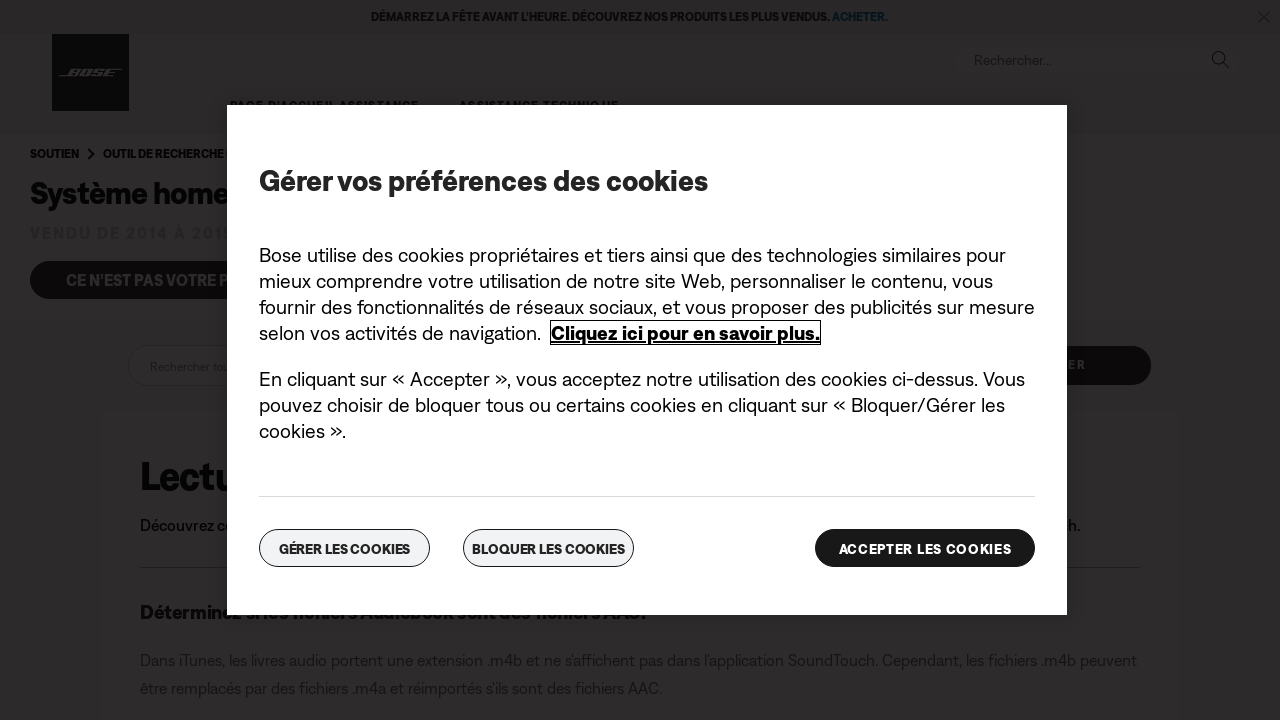

--- FILE ---
content_type: text/html;charset=utf-8
request_url: https://www.bosebelgium.be/fr_be/support/articles/HC1448/productCodes/cinemate_120/article.html
body_size: 15202
content:
<!DOCTYPE html>
<!--[if lt IE 7]>
<html class="no-js lt-ie9 lt-ie8 lt-ie7" lang="fr-BE"> <![endif]-->
<!--[if IE 7]>
<html class="no-js lt-ie9 lt-ie8" lang="fr-BE"> <![endif]-->
<!--[if IE 8]>
<html class="no-js lt-ie9" lang="fr-BE"> <![endif]-->
<!--[if gt IE 8]><!-->
<html class="no-js" lang="fr-BE"> <!--<![endif]-->
<head>
<meta charset="utf-8"/>
<meta name="viewport" content="width=device-width, initial-scale=1"/>
<meta name="keywords"/>
<meta name="description"/>
<link href="//static.bose.com/etc/designs/bose/support/design.3b662db6aa9766a36618fb0f365ccd9d.css" rel="stylesheet" type="text/css"/>
<link rel="stylesheet" href="//static.bose.com/etc.clientlibs/bose/customersupport/components/breadCrumbs/clientlibs.8adc1dece42070cca6e5b66b1bd8ccfb.css" type="text/css">
<link rel="stylesheet" href="//static.bose.com/etc.clientlibs/bose/customersupport/components/categoryBrowse/clientlibs.461734209c2933051b88f8e2d4356d31.css" type="text/css">
<link rel="stylesheet" href="//static.bose.com/etc.clientlibs/bose/customersupport/components/articleSearch/clientlibs.01960ddd644b5c38807381f73040b150.css" type="text/css">
<link rel="stylesheet" href="//static.bose.com/etc.clientlibs/bose/customersupport/components/chooseProduct/clientlibs.5533893ccace94bc704b0e6b58527ffe.css" type="text/css">
<link rel="stylesheet" href="//static.bose.com/etc.clientlibs/bose/search/components/searchArticle/v1/searchArticle/clientlibs.23a6d3e3d20c72dde2889e541d386837.css" type="text/css">
<link rel="stylesheet" href="//static.bose.com/etc.clientlibs/bose/customersupport/components/articleHelpContent/clientlibs.fafcb27a6683d12657cccc39268bf4ba.css" type="text/css">
<link rel="stylesheet" href="//static.bose.com/etc.clientlibs/bose/customersupport/components/viewsAndVotes/clientlibs.6fad4fa618b8989d5cd2f90175d544da.css" type="text/css">
<link rel="stylesheet" href="//static.bose.com/etc/clientlibs/bose/common/aem-responsive-grid.fdfb6287e8742a41a386a6a6e2909bdd.css" type="text/css">
<link rel="stylesheet" href="//static.bose.com/etc/clientlibs/bose/common/components/buttonLink/clientlibs-b2c.6bd2678b29b8bb40792301269aa8fb91.css" type="text/css">
<link rel="stylesheet" href="//static.bose.com/etc.clientlibs/bose-core-components/components/list/v1/list/clientlibs.221358d26ef2c428eb3aab290ab806b0.css" type="text/css">
<link rel="stylesheet" href="//static.bose.com/etc/clientlibs/bose/common/libraries/slick.c6d2e0ba728e5d77e52ffee75a0e7736.css" type="text/css">
<link rel="stylesheet" href="//static.bose.com/etc/clientlibs/bose/common/components/imageGallery/clientlibs-b2c.1f46e7e351d7e6eca3ebf2f3dfd21b34.css" type="text/css">
<link rel="stylesheet" href="//static.bose.com/etc/clientlibs/bose/ecommerce/components/productImageSlider/clientlibs-b2c.7334f702b67ace9ddd35575f9b1793d4.css" type="text/css">
<link rel="stylesheet" href="//static.bose.com/etc/clientlibs/bose/ecommerce/components/paypalBanner/clientlibs-b2c.58f8fac62f7633e901a6e104b8692c94.css" type="text/css">
<link rel="stylesheet" href="//static.bose.com/etc.clientlibs/bose/ecommerce/components/klarnaBanner/clientlibs.ff7d72555335e223f30f74dc4b3c1a38.css" type="text/css">
<link rel="stylesheet" href="//static.bose.com/etc/clientlibs/bose/common/components/backToTopButton/clientlibs-b2c.0dddf9229839be282581435b69ddaaa5.css" type="text/css">
<link rel="stylesheet" href="//static.bose.com/etc.clientlibs/bose/forms/components/select/clientlibs.4c2d262e0d8e7dec43e383739be78915.css" type="text/css">
<link rel="stylesheet" href="//static.bose.com/etc.clientlibs/bose/ecommerce/components/ratingsAndReviews/clientlibs.650e67c6a209a5431ca0369126c98c0f.css" type="text/css">
<link rel="stylesheet" href="//static.bose.com/etc.clientlibs/bose/ecommerce/components/allowedStatesInfo/clientlibs.ec651b910002e8b451a4f5b280e90674.css" type="text/css">
<link rel="stylesheet" href="//static.bose.com/etc.clientlibs/bose/ecommerce/components/productEligibility/clientlibs.f8e54669862fba15f9d83eddc3c956ce.css" type="text/css">
<link rel="stylesheet" href="//static.bose.com/etc.clientlibs/bose/ecommerce/components/ecommerceArea2/clientlibs.92acdf8342c1a513c189bf7814108107.css" type="text/css">
<script src="//static.bose.com/etc/clientlibs/bose/common/javascript-head-deps.js"></script>
<script>
    var categoryPathSegments = Bose.Utils.getCategoryPathSegments();

    Bose.DataLayer.setPageVariable("path", "https:\/\/www.bosebelgium.be\/fr_be\/support\/articles\/HC1448\/productCodes\/cinemate_120\/article.html.html");
    Bose.DataLayer.setPageVariable("name", "article");
    Bose.DataLayer.setPageVariable("referrerUrl", document.referrer);
    Bose.DataLayer.setPageVariable("type", "contentpage");
    Bose.DataLayer.setPageVariable("country", "be");
    Bose.DataLayer.setPageVariable("countryFullEnglish", "belgium");
    Bose.DataLayer.setPageVariable("language", "fr");
    Bose.DataLayer.setPageVariable("languageFullEnglish", "french");
    Bose.DataLayer.setPageVariable("locale", "fr\u002DBE");
    Bose.DataLayer.setPageVariable("RID", Bose.Utils.getParameterByName("ET_RID"));
    Bose.DataLayer.setPageVariable("CID", Bose.Utils.getParameterByName("ET_CID"));
    Bose.DataLayer.setPageVariable("formattedLocale", "fr_be");
    Bose.DataLayer.setPageVariable("dataCaptureEnabled", "true");
    Bose.DataLayer.setPageVariable('primaryCategory', categoryPathSegments[0]);
    Bose.DataLayer.setPageVariable("environment", "gdp\u002Dprod\u002Dblue");
    Bose.DataLayer.setPageVariable("isProductionMode", "true");
    Bose.DataLayer.setPageVariable("isAuthorMode", "false");
    Bose.DataLayer.setPageVariable("enableOrionCall", "");
    Bose.DataLayer.setPageVariable("hatchUrl", "");
    for (var i = 1; i < categoryPathSegments.length; i++) {
        // Skip first as it is the primary category.
        Bose.DataLayer.setPageVariable('subCategory' + i, categoryPathSegments[i]);
    }

    Bose.DataLayer.setSettingsVariable('microServiceUrl', "https:\/\/cdn.prod.gds.bose.com\/orion\/v1\/");
    Bose.DataLayer.setSettingsVariable("geolocationEnabled", "true");
    Bose.DataLayer.setSettingsVariable("ecommerceEnabled", "true");

    Bose.DataLayer.readCookies();

</script>
<script src="//assets.adobedtm.com/launch-ENf50d3e16785c41448218df6189cad7e6.min.js" id="launch" async></script>
<script src="//static.bose.com/etc/clientlibs/bose/common/libraries/bose-target.js"></script>
<link rel="canonical" href="https://www.bosebelgium.be/fr_be/support/articles/HC1448/productCodes/cinemate_120/article.html"/>
<!-- /* Alternate sites */ -->
<link rel="alternate" href="https://www.bose.it/fr_be/support/articles/HC1448/productCodes/cinemate_120/article.html" hreflang="it-IT"/>
<link rel="alternate" href="https://www.bose.hu/fr_be/support/articles/HC1448/productCodes/cinemate_120/article.html" hreflang="hu-HU"/>
<link rel="alternate" href="https://www.bose.at/fr_be/support/articles/HC1448/productCodes/cinemate_120/article.html" hreflang="de-AT"/>
<link rel="alternate" href="https://www.bosebelgium.be/fr_be/support/articles/HC1448/productCodes/cinemate_120/article.html" hreflang="fr-BE"/>
<link rel="alternate" href="https://www.bose.co.jp/fr_be/support/articles/HC1448/productCodes/cinemate_120/article.html" hreflang="ja-JP"/>
<link rel="alternate" href="https://www.bosebelgium.be/fr_be/support/articles/HC1448/productCodes/cinemate_120/article.html" hreflang="nl-BE"/>
<link rel="alternate" href="https://www.bose.co.uk/fr_be/support/articles/HC1448/productCodes/cinemate_120/article.html" hreflang="en-GB"/>
<link rel="alternate" href="https://www.bose.es/fr_be/support/articles/HC1448/productCodes/cinemate_120/article.html" hreflang="es-ES"/>
<link rel="alternate" href="https://www.bose.co/fr_be/support/articles/HC1448/productCodes/cinemate_120/article.html" hreflang="es-CO"/>
<link rel="alternate" href="https://www.bose.fr/fr_be/support/articles/HC1448/productCodes/cinemate_120/article.html" hreflang="fr-FR"/>
<link rel="alternate" href="https://www.bose.ca/fr_be/support/articles/HC1448/productCodes/cinemate_120/article.html" hreflang="en-CA"/>
<link rel="alternate" href="https://www.bose.dk/fr_be/support/articles/HC1448/productCodes/cinemate_120/article.html" hreflang="da-DK"/>
<link rel="alternate" href="https://www.bose.se/fr_be/support/articles/HC1448/productCodes/cinemate_120/article.html" hreflang="sv-SE"/>
<link rel="alternate" href="https://www.boseapac.com/fr_be/support/articles/HC1448/productCodes/cinemate_120/article.html" hreflang="en-IN"/>
<link rel="alternate" href="https://www.bose.ae/fr_be/support/articles/HC1448/productCodes/cinemate_120/article.html" hreflang="en-AE"/>
<link rel="alternate" href="https://www.bose.hk/fr_be/support/articles/HC1448/productCodes/cinemate_120/article.html" hreflang="en-HK"/>
<link rel="alternate" href="https://www.bose.pe/fr_be/support/articles/HC1448/productCodes/cinemate_120/article.html" hreflang="es-PE"/>
<link rel="alternate" href="https://www.bose.pl/fr_be/support/articles/HC1448/productCodes/cinemate_120/article.html" hreflang="pl-PL"/>
<link rel="alternate" href="https://www.bose.co.nz/fr_be/support/articles/HC1448/productCodes/cinemate_120/article.html" hreflang="en-NZ"/>
<link rel="alternate" href="https://www.bose.cl/fr_be/support/articles/HC1448/productCodes/cinemate_120/article.html" hreflang="es-CL"/>
<link rel="alternate" href="https://www.bose.tw/fr_be/support/articles/HC1448/productCodes/cinemate_120/article.html" hreflang="zh-TW"/>
<link rel="alternate" href="https://www.bose.hk/fr_be/support/articles/HC1448/productCodes/cinemate_120/article.html" hreflang="zh-HK"/>
<link rel="alternate" href="https://www.bose.de/fr_be/support/articles/HC1448/productCodes/cinemate_120/article.html" hreflang="de-DE"/>
<link rel="alternate" href="https://www.bose.nl/fr_be/support/articles/HC1448/productCodes/cinemate_120/article.html" hreflang="nl-NL"/>
<link rel="alternate" href="https://www.bose.ch/fr_be/support/articles/HC1448/productCodes/cinemate_120/article.html" hreflang="fr-CH"/>
<link rel="alternate" href="https://www.boselatam.com/fr_be/support/articles/HC1448/productCodes/cinemate_120/article.html" hreflang="es-AR"/>
<link rel="alternate" href="https://www.bose.mx/fr_be/support/articles/HC1448/productCodes/cinemate_120/article.html" hreflang="es-MX"/>
<link rel="alternate" href="https://www.bose.ie/fr_be/support/articles/HC1448/productCodes/cinemate_120/article.html" hreflang="en-IE"/>
<link rel="alternate" href="https://www.bose.ch/fr_be/support/articles/HC1448/productCodes/cinemate_120/article.html" hreflang="de-CH"/>
<link rel="alternate" href="https://www.bose.cn/fr_be/support/articles/HC1448/productCodes/cinemate_120/article.html" hreflang="zh-CN"/>
<link rel="alternate" href="https://www.bose.fi/fr_be/support/articles/HC1448/productCodes/cinemate_120/article.html" hreflang="fi-FI"/>
<link rel="alternate" href="https://www.bose.lu/fr_be/support/articles/HC1448/productCodes/cinemate_120/article.html" hreflang="fr-LU"/>
<link rel="alternate" href="https://www.bose.no/fr_be/support/articles/HC1448/productCodes/cinemate_120/article.html" hreflang="nb-NO"/>
<link rel="alternate" href="https://www.bose.ch/fr_be/support/articles/HC1448/productCodes/cinemate_120/article.html" hreflang="it-CH"/>
<link rel="alternate" href="https://www.bose.com.au/fr_be/support/articles/HC1448/productCodes/cinemate_120/article.html" hreflang="en-AU"/>
<link rel="alternate" href="https://www.bose.ca/fr_be/support/articles/HC1448/productCodes/cinemate_120/article.html" hreflang="fr-CA"/>
<link rel="alternate" href="https://www.boselatam.com/fr_be/support/articles/HC1448/productCodes/cinemate_120/article.html" hreflang="en-AR"/>
<link rel="alternate" href="https://www.bose.com/fr_be/support/articles/HC1448/productCodes/cinemate_120/article.html" hreflang="en-US"/>
<link rel="alternate" href="https://www.bosebelgium.be/fr_be/support/articles/HC1448/productCodes/cinemate_120/article.html" hreflang="x-default"/>
<script type="text/javascript">var inHeadTS = (new Date()).getTime();</script>
<link rel="icon" type="image/vnd.microsoft.icon" href="//static.bose.com/etc/designs/bose/support/favicon.ico"/>
<link rel="shortcut icon" type="image/vnd.microsoft.icon" href="//static.bose.com/etc/designs/bose/support/favicon.ico"/>
<title>Article</title>
<meta property="og:title" content="Article"/>
<meta property="og:image" content="https://static.bose.com/etc/designs/bose/base2016/design/images/bose_logo_white_on_black.jpg"/>
<meta property="og:url" content="https://www.bosebelgium.be/fr_be/support/articles/HC1448/productCodes/cinemate_120/article.html"/>
<meta name="twitter:card" content="summary"/>
<meta name="twitter:site" content="@Bose"/>
<meta property="twitter:title" content="Article"/>
<meta property="twitter:image" content="https://static.bose.com/etc/designs/bose/base2016/design/images/bose_logo_white_on_black.jpg"/>
</head>
<body class="-fullWidth bose-body__item0 " data-tracking-event="page-impression" data-tracking-info='{&#34;name&#34;:&#34;cinemate_120_article&#34;,&#34;type&#34;:&#34;articlepage&#34;,&#34;country&#34;:&#34;belgium&#34;,&#34;environment&#34;:&#34;gdp-prod-blue&#34;,&#34;language&#34;:&#34;french&#34;}'>
<a name="top"></a>
<header class="bose-headercontainer -fullWidth -pushDownContent">
<!-- start: bose-header -->
<div class="bose-infoBar2016 bose-infoBar2016--cookie bose-infoBar2016--fixedBottom bose-infoBar2016--closeable" data-privacy-max-clicks="0" data-privacy-initial="p=NONE;t=1" data-privacy-consent="p=NONE;t=1" data-privacy-enabled="false" data-privacy-reset-date="2018-09-27T17:00:00.000+02:00">
<div class="bose-infoBar2016__container">
<input type="hidden" class="checkForResetDate"/>
<div class="bose-infoBar2016__message"><p>En continuant d’utiliser ce site, vous acceptez le fait que nous utilisions des cookies et d’autres technologies en ligne pour vous envoyer des publicités ciblées, pour les réseaux sociaux, pour les analyses de données et pour mieux comprendre votre utilisation de notre site Web. <a class="bose-richText__link bose-richText__link--black" href="/fr_be/legal/cookie_policy.html" target="_self">Cliquez ici pour en savoir plus sur les types de cookies que nous utilisons et sur la marche à suivre pour modifier vos paramètres en matière de cookies.</a></p>
</div>
<div class="bose-infoBar2016__closeArea">
<a aria-label="Fermer" class="bose-infoBar2016__closeAreaIcon" title="Fermer">&nbsp;</a>
</div>
</div>
</div>
<div data-marquee="static" class="bose-infoBar2016 js-bose-infoBar2016--alert bose-infoBar2016--alert bose-infoBar2016--fullWidth bose-infoBar2016--closeable -grey">
<button class="bose-screenReaderText">Démarrez la fête avant l’heure. Découvrez nos produits les plus vendus. <a href="https://www.bosebelgium.be/fr_be/products/holiday_gifts.html" target="_self"><b>ACHETER.</b></a></button>
<div class="bose-infoBar2016__playPause">
<button class="bose-infoBar2016__playPauseIcon bose-infoBar2016__pauseIcon">
<span class="bose-screenReaderText"> play_pause</span>
</button>
</div>
<div class="bose-infoBar2016__closeArea">
<button class="bose-infoBar2016__closeAreaIcon" aria-labelledby="bose-screenReaderText">
<span class="bose-screenReaderText" id="bose-screenReaderText"> bannière de fermeture</span>
</button>
</div>
<div class="bose-infoBar2016__container js-bose-infoBar2016__container clearfix">
<div class="bose-infoBar2016__message" tabindex="0" aria-labelledby="altert_text">
<div id="altert_text">Démarrez la fête avant l’heure. Découvrez nos produits les plus vendus. <a href="https://www.bosebelgium.be/fr_be/products/holiday_gifts.html" target="_self"><b>ACHETER.</b></a></div>
</div>
</div>
</div>
<div class="gigya-account-lock-message hide" data-value="Account temporarily locked out. Please reset your password."> </div>
<div class="bose-header2016 -pushDownContent ">
<div class="bose-header2016__container ">
<button class="bose-header2016__hamburger  bose-hamburger" type="button" data-open-menu="Open menu" data-close-menu="Close menu" aria-label="Open menu" aria-expanded="false">
<span class="bose-hamburger__icon"></span>
</button>
<div class="bose-header2016__logocontainer">
<a itemprop="url" href="#mainContent" title="Accéder au contenu" class="bose-header2016__skiplinks">Accéder au contenu</a>
<a itemprop="url" href="/fr_be/index.html" title="Bose" class="bose-header2016__logo bose-logo">
<img src="//static.bose.com/etc/designs/bose/support/design/images/bose_logo.png" alt="Bose" class="bose-logo__desktop"/>
<img src="//static.bose.com/etc/designs/bose/support/design/images/bose_mobile_logo.png" alt="Bose" class="bose-logo__mobile"/>
</a>
</div>
<div class="bose-header2016__flexwrapper">
<div class="bose-header2016__navcontainer">
<div class="bose-header2016__servicebar -rightSpacing">
<div class="bose-serviceBar2016">
<div class="bose-serviceBar2016__container bose-serviceBar2016__containerNewVar">
<a aria-label="Rechercher" class="bose-serviceBar2016__search bose-serviceBar2016__item bose-serviceBar2016__itemNewVar bose-serviceBar2016__iconNewVar bose-serviceBar2016__icon bose-serviceBar2016__icon--search" title="Rechercher" data-open-button="true" href="javascript:;">
</a>
<div class="bose-serviceBar2016__item bose-serviceBar2016__itemNewVar bose-header2016__search">
<div class="header-container" data-search-url="https://cdn.gds.bose.com/product-catalog/v1/search/channels/website_ces_be/catalogs/consumer_support_categories/fr?term=" data-direct-hits-response="{&#34;directHits&#34;:{}}" data-channel="website_ces_be" data-language="fr_BE" data-catalog="consumer_support_categories" data-search-results-path="/content/consumer_electronics_support/b2c/europe/websites/fr_be/index/support/search.search.html" data-product-catalog-host="https://cdn.gds.bose.com/product-catalog/v1" data-hide-stock-status="true">
<div class="header-search-modal not-focused">
<div class="header-search-modal-header">
<div class="header-search-modal-header-closebutton add-transition">
<i class="bose-icon bose-icon--close"></i>
</div>
<form class="header-search-modal-header-searchbar-form add-transition" onsubmit="document.querySelector('.all-results-container').click();return false;">
<button class="header-search-modal-header-searchbutton add-transition" type="button" aria-label="Search">
Rechercher
</button>
<div class="header-search-modal-header-searchbar margin add-transition">
<div class="search-not-focus-placeholder add-transition" tabindex="0"><label class="search-not-focus-placeholder-text">Rechercher...</label></div>
<div class="search-icon-container" tabindex="0" aria-label="Rechercher"><i class="bose-icon bose-icon--search"> </i></div>
<input class="header-search-modal-header-searchbar-input" placeholder="Rechercher..." type="search" role="combobox" aria-label="Rechercher" aria-expanded="false"/>
<button class="header-search-modal-header-searchbar-clearbutton" aria-label="Clear" type="button">
<svg xmlns="http://www.w3.org/2000/svg" xmlns:xlink="http://www.w3.org/1999/xlink" width="26" height="26" viewBox="0 0 26 26">
<defs>
<clipPath id="clip-path">
<rect id="Rectangle_911" data-name="Rectangle 911" width="26" height="26" transform="translate(249.039 15)" fill="#fff" stroke="#707070" stroke-width="1"/>
</clipPath>
</defs>
<g id="clear_icon" data-name="clear icon" transform="translate(-249.039 -15)" clip-path="url(#clip-path)">
<g id="backspace" transform="translate(249.039 15)">
<g id="CONTAINER">
<rect id="Rectangle_912" data-name="Rectangle 912" width="26" height="26" fill="none"/>
</g>
<g id="icons_outline">
<g id="Group_771" data-name="Group 771">
<path id="Path_3018" data-name="Path 3018" d="M20.023,18.961H9.6a1.611,1.611,0,0,1-1.149-.477L3.028,12.995,8.467,7.517a1.616,1.616,0,0,1,1.151-.478H20.04a1.629,1.629,0,0,1,1.627,1.627v8.667A1.637,1.637,0,0,1,20.023,18.961ZM4.553,13,9.22,17.721a.533.533,0,0,0,.381.157H20.023a.56.56,0,0,0,.56-.544V8.667a.545.545,0,0,0-.544-.544H9.617a.543.543,0,0,0-.383.159Z"/>
<rect id="Rectangle_913" data-name="Rectangle 913" width="7.66" height="1.083" transform="translate(11.531 15.286) rotate(-45)"/>
<rect id="Rectangle_914" data-name="Rectangle 914" width="1.083" height="7.66" transform="translate(11.531 10.635) rotate(-45)"/>
</g>
</g>
</g>
</g>
</svg>
</button>
</div>
</form>
</div>
<div class="header-search-result add-transition">
<div class="header-search-loading d-none">
<div class="loading"></div>
</div>
<div class="header-search-quicklinks">
<p class="header-search-quicklinks-sectiontitle" aria-label="LIENS RAPIDES">
LIENS RAPIDES
</p>
<div class="header-search-quicklink-sly">
<a class="header-search-quicklink" role="option" tabindex="-1" href="/fr_be/support/products/bose_headphones_support/bose_in_ear_headphones_support/quietcomfort-earbuds.html" title="Écouteurs Bose QuietComfort">Écouteurs Bose QuietComfort</a>
<a class="header-search-quicklink" role="option" tabindex="-1" href="/fr_be/support/products/bose_wellness_support/noise-masking-sleepbuds-ii.html" title="Bose Sleepbuds™ II">Bose Sleepbuds™ II</a>
<a class="header-search-quicklink" role="option" tabindex="-1" href="/fr_be/support/products/bose_headphones_support/bose_around_ear_headphones_support/noise-cancelling-headphones-700.html" title="Bose Noise Cancelling Headphones 700">Bose Noise Cancelling Headphones 700</a>
<a class="header-search-quicklink" role="option" tabindex="-1" href="/fr_be/support/products/bose_wearables_support.html" title="Lunettes Bose Frames">Lunettes Bose Frames</a>
<a class="header-search-quicklink" role="option" tabindex="-1" href="/fr_be/support/products/bose_headphones_support/bose_in_ear_headphones_support/bose-sport-earbuds.html" title="Écouteurs Bose Sport Earbuds">Écouteurs Bose Sport Earbuds</a>
</div>
</div>
<div class="header-search-body d-none">
<div class="header-search-body-main">
<div class="header-search-suggestions">
<p class="header-search-quicklinks-sectiontitle" aria-label="Suggestions">
Suggestions
</p>
<div class="header-search-suggestions-body"></div>
</div>
<div class="header-search-topresults">
<p class="header-search-quicklinks-sectiontitle" aria-label="Meilleurs résultats">
Meilleurs résultats
</p>
<div class="header-search-topresults-body"></div>
</div>
<div class="header-search-relatedcontent">
<p class="header-search-quicklinks-sectiontitle" aria-label="Contenu connexe">
Contenu connexe
</p>
<div class="header-search-relatedcontent-body"></div>
</div>
</div>
<div class="header-search-footer">
<div class="pill-container">
<button class="header-search-footer-categorypill" data-category="products">
<span class="header-search-footer-categorypill-label">Produits</span>
</button>
<button class="header-search-footer-categorypill" data-category="accessories">
<span class="header-search-footer-categorypill-label">Accessoires</span>
</button>
</div>
<div class="all-results-container">
<button class="header-search-footer-allresults">
Tous les résultats
</button>
<span class="bif-long-arrow-left-container">
<svg xmlns="http://www.w3.org/2000/svg" width="16" height="10" viewBox="0 0 16 10" style="height: 31px;width: 20px;">
<path class="a" d="M5,16,0,10.516l.81-.888,3.619,3.967V0H5.577V13.595L9.19,9.634l.81.888Z" transform="translate(0 10) rotate(-90)"></path>
</svg>
</span>
</div>
</div>
</div>
</div>
</div>
</div>
<script type="application/ld+json">
            {
                "@context": "http://schema.org",
                "@type": "WebSite",
                "url": "https://www.bosebelgium.be/fr_be/support/articles/HC1448/productCodes/cinemate_120/article.html.html",
                "potentialAction": {
                    "@type": "SearchAction",
                    "target": "https://www.bosebelgium.be/fr_be/support/articles/HC1448/productCodes/cinemate_120/article.html.search.html?&query={query}",
                    "query-input": "required name=query"
                }
            }
        </script>
<div class="bose-header2016__cancelButton">
<a href="#" role="button">Cancel</a>
</div>
</div>
<input type="hidden" value="false" id="bose-serviceBar2016__contactPro"/>
<span class="bose-searchIcon hide js-bose-searchIcon" type="button" data-open-menu="Open menu" data-close-menu="Close menu" aria-label="Open menu" aria-expanded="false"></span>
</div>
</div>
</div>
<div class="bose-header2016__topnav bose-header__navBar--spacing">

<div class="bose-navBar2016" lpos="TopNavigation">
<ul class="bose-navBar2016__items">
<li class="bose-navBar2016__item  -noChildren bose-navBar2016__menuItem--0">
<a data-tracking-event='navigation-click' data-tracking-info='{"name":"support","category":"support","type":"header"}' href="/fr_be/support.html" target="_self" class="bose-navBar2016__btn" title="Page d’accueil Assistance">
<span class="bose-navBar2016__btnText">Page d’accueil Assistance</span>
</a>
</li>
<li class="bose-navBar2016__item   bose-navBar2016__menuItem--1">
<a aria-expanded="false" data-tracking-event='navigation-click' data-tracking-info='{"name":"support_product_finder","category":"support_product_finder","type":"header"}' href="/fr_be/support/support_product_finder.html" target="_self" class="bose-navBar2016__btn" title="Assistance technique">
<span class="bose-navBar2016__btnText">Assistance technique</span>
</a>
<div class="bose-navBar2016__itemFoldout bose-navBarFoldout2016 bose-navBarFoldout2016" data-tracking-event='navigation-impression' data-tracking-info='{"category":"support_product_finder","type":"header"}'>
<div class="bose-navBarFoldout2016__menuitemsWrapper">
<div class="bose-navBarFoldout2016__menuitemsWrapper__inner parent" lpos="SubNavigation">
<ul class="bose-navBarFoldout2016__menuitems   parent">
<li class="bose-navBarFoldout2016__menuitem ">
<a data-tracking-event='navigation-click' data-tracking-info='{"name":"bose_headphones_support","category":"support_product_finder","type":"header"}' href="/fr_be/support/products/bose_headphones_support.html" target="_self" title="Casques et écouteurs" tabindex="-1">
<span class="bose-navBarFoldout2016__menuitemLabel ">Casques et écouteurs</span>
</a>
</li>
<li class="bose-navBarFoldout2016__menuitem ">
<a data-tracking-event='navigation-click' data-tracking-info='{"name":"bose_speakers_support","category":"support_product_finder","type":"header"}' href="/fr_be/support/products/bose_speakers_support.html" target="_self" title="Enceintes et produits portables" tabindex="-1">
<span class="bose-navBarFoldout2016__menuitemLabel ">Enceintes et produits portables</span>
</a>
</li>
<li class="bose-navBarFoldout2016__menuitem ">
<a data-tracking-event='navigation-click' data-tracking-info='{"name":"bose_home_theater_support","category":"support_product_finder","type":"header"}' href="/fr_be/support/products/bose_home_theater_support.html" target="_self" title="Barres de son et home cinéma" tabindex="-1">
<span class="bose-navBarFoldout2016__menuitemLabel ">Barres de son et home cinéma</span>
</a>
</li>
<li class="bose-navBarFoldout2016__menuitem ">
<a data-tracking-event='navigation-click' data-tracking-info='{"name":"bose_wellness_support","category":"support_product_finder","type":"header"}' href="/fr_be/support/products/bose_wellness_support.html" target="_self" title="Sommeil" tabindex="-1">
<span class="bose-navBarFoldout2016__menuitemLabel ">Sommeil</span>
</a>
</li>
</ul>
<ul class="bose-navBarFoldout2016__menuitems  parent">
<li class="bose-navBarFoldout2016__menuitem ">
<a data-tracking-event='navigation-click' data-tracking-info='{"name":"headphone_accessories","category":"support_product_finder","type":"header"}' href="/content/consumer_electronics/b2c/europe/websites/fr_be/category/headphone_accessories.html" target="_self" title="Casques, écouteurs et accessoires" tabindex="-1">
<span class="bose-navBarFoldout2016__menuitemLabel ">Casques, écouteurs et accessoires</span>
</a>
</li>
<li class="bose-navBarFoldout2016__menuitem ">
<a data-tracking-event='navigation-click' data-tracking-info='{"name":"speaker_accessories","category":"support_product_finder","type":"header"}' href="/content/consumer_electronics/b2c/europe/websites/fr_be/category/speaker_accessories.html" target="_self" title="Accessoires pour enceinte" tabindex="-1">
<span class="bose-navBarFoldout2016__menuitemLabel ">Accessoires pour enceinte</span>
</a>
</li>
<li class="bose-navBarFoldout2016__menuitem ">
<a data-tracking-event='navigation-click' data-tracking-info='{"name":"support_product_finder","category":"support_product_finder","type":"header"}' href="/fr_be/support/support_product_finder.html" target="_self" title="Parcourir toutes les catégories" tabindex="-1">
<span class="bose-navBarFoldout2016__menuitemLabel ">Parcourir toutes les catégories</span>
</a>
</li>
<li class="bose-navBarFoldout2016__menuitem ">
<a data-tracking-event='navigation-click' data-tracking-info='{"name":"support_product_finder","category":"support_product_finder","type":"header"}' href="/fr_be/support/support_product_finder.html" target="_self" title="Recherche de produits" tabindex="-1">
<span class="bose-navBarFoldout2016__menuitemLabel ">Recherche de produits</span>
</a>
</li>
</ul>
<ul class="bose-navBarFoldout2016__menuitems  parent">
<li class="bose-navBarFoldout2016__menuitem ">
<a data-tracking-event='navigation-click' data-tracking-info='{"name":"service_and_repair_request","category":"support_product_finder","type":"header"}' href="/fr_be/support/self_service/service_and_repair_request.html" target="_self" title="Réparation et remplacement" tabindex="-1">
<span class="bose-navBarFoldout2016__menuitemLabel ">Réparation et remplacement</span>
</a>
</li>
<li class="bose-navBarFoldout2016__menuitem ">
<a data-tracking-event='navigation-click' data-tracking-info='{"name":"product_registration","category":"support_product_finder","type":"header"}' href="/fr_be/support/product_registration.html" target="_self" title="Enregistrer mon produit" tabindex="-1">
<span class="bose-navBarFoldout2016__menuitemLabel ">Enregistrer mon produit</span>
</a>
</li>
<li class="bose-navBarFoldout2016__menuitem ">
<a data-tracking-event='navigation-click' data-tracking-info='{"name":"product_warranty","category":"support_product_finder","type":"header"}' href="/fr_be/legal/product_warranty.html" target="_self" title="Informations relatives à la garantie" tabindex="-1">
<span class="bose-navBarFoldout2016__menuitemLabel ">Informations relatives à la garantie</span>
</a>
</li>
</ul>
</div>
</div>
</div>
</li>
</ul>
<!-- Seperated Account widget starts.-->
<!-- Seperated Account widget ends-->
<!-- Wishlist starts-->
<!-- Wishlist ends-->
</div>
</div>
</div>
</div>
<a name="mainContent" id="mainContent" aria-hidden="true" class="bose-header2016__mainContentAnchor"></a>
</div>
</div>
</header>
<main class="-fullWidth">
<section class="bose-component-genericContentPage parent">
<div class="grid-12 bose-content-container">
<div class="column"><a id="73C23E3C3A931CCBF8DEEE03D1E3B816"></a>
<div class="bose-column ">
<div class="bose-column__container">
<section class="grid-12 bose-column__column no-gutter ">
<div class="no-gutter-left grid-12 grid-medium-12 clear-medium-left grid-small-12">
<div class="breadCrumbs">
<nav class="bose-breadcrumb bose-breadcrumb--manualAndProduct">
<ul>
<li class="bose-breadcrumb__item">
<a href="/fr_be/support.html" class="bose-breadcrumb__itemLink" title="Soutien">Soutien</a>
</li>
<li class="bose-breadcrumb__item">
<a href="/fr_be/support/support_product_finder.html" class="bose-breadcrumb__itemLink" title="Outil de recherche de produit">Outil de recherche de produit</a>
</li>
<li class="bose-breadcrumb__item">
<a href="/fr_be/support/products/bose_home_theater_support/bose_soundbar_and_1_speaker_home_theater_support/cinemate-120-home-theater-system.html" class="bose-breadcrumb__itemLink" title="Système CineMate® 120" x-cq-linkchecker="skip">Système CineMate® 120</a>
</li>
</ul>
</nav>
</div>
<div class="productTitle">
<h2 class="bose-title bose-title__support">
Système home cinéma CineMate® 120
</h2>
</div>
<div class="productLifeTime">
<p class="bose-productLifeTime bose-productLifeTime--newSupport">
Vendu de 2014 à 2015
</p>
</div>
</div>
</section>
</div>
</div>
</div>
<div class="column"><a id="D530FA9FC75BC36294E9908C56D1B10A"></a>
<div class="bose-column ">
<div class="bose-column__container">
<section class="grid-12 bose-column__column no-gutter ">
<div class="no-gutter-left grid-12 grid-medium-12 clear-medium-left grid-small-12">
<div class="chooseProduct">
<div class="bose-chooseProduct">
<a role="button" style="background:#242424;color:#f8f8f8;--bg-color:#242424;--color:#f8f8f8" class="bose-buttonLink   -withBorder  bose-chooseProduct-button    " title="CE N’EST PAS VOTRE PRODUIT ?">
<span class="  bose-design2020__label">CE N’EST PAS VOTRE PRODUIT ?</span>
</a>
<div class="bose-articleSearchModal -isChooseProduct">
<div class="bose-articleSearchModal__curtain"></div>
<div class="bose-articleSearchModal__modal">
<div class="bose-articleSearchModal__head">
<div class="bose-articleSearchModal__title">Aidez-nous à vous offrir la meilleure assistance possible en confirmant votre produit ci-dessous</div>
<button class="bose-articleSearchModal__closeButton bose-icon bose-icon--close -black no-hover"></button>
</div>
<div class="bose-articleSearchModal__body">
<div class="bose-categoryBrowse -isArticleSearch -isChooseProduct " data-base-store="website_ces_be" data-content-path="/content/consumer_electronics_support/b2c/europe/websites/fr_be/index/support/articles/article" data-content-type="isArticleSearch" data-primary-title="Select your product" data-secondary-title="How can we help you?" data-general-title="General support" data-howtos-title="How To&#39;s" data-troubleshooting-title="Troubleshooting" data-manuals-title="Téléchargements" data-accessories-title="Accessoires" data-repair-title="Repair and replacement" data-videos-title="Vidéos" data-error-message="We couldn&#39;t reach the server, please try again." data-back-button-title="RETOUR">
<div class="bose-categoryBrowse__title">
Select your product
</div>
<div class="bose-categoryBrowse__productContainer">
<img src="" class="bose-categoryBrowse__productImage" alt="Product image"/>
<div class="bose-categoryBrowse__introText">
OPTIONS D&#39;ASSISTANCE POUR
</div>
<div class="bose-categoryBrowse__productName"></div>
</div>
<div class="bose-categoryBrowse__tileArea">
<div class="bose-categoryBrowse__loading">
Chargement en cours
</div>
<ul class="bose-categoryBrowse__tileContainer">
<li class="bose-categoryBrowseTile -dummy">
<a class="bose-categoryBrowseTile__link" href="">
<div class="bose-categoryBrowseTile__background"></div>
<span class="bose-categoryBrowseTile__text"></span>
</a>
</li>
<li class="bose-categoryBrowseTile -dummy">
<a class="bose-categoryBrowseTile__link" href="">
<div class="bose-categoryBrowseTile__background"></div>
<span class="bose-categoryBrowseTile__text"></span>
</a>
</li>
<li class="bose-categoryBrowseTile -dummy">
<a class="bose-categoryBrowseTile__link" href="">
<div class="bose-categoryBrowseTile__background"></div>
<span class="bose-categoryBrowseTile__text"></span>
</a>
</li>
<li class="bose-categoryBrowseTile -dummy">
<a class="bose-categoryBrowseTile__link" href="">
<div class="bose-categoryBrowseTile__background"></div>
<span class="bose-categoryBrowseTile__text"></span>
</a>
</li>
<li class="bose-categoryBrowseTile -dummy">
<a class="bose-categoryBrowseTile__link" href="">
<div class="bose-categoryBrowseTile__background"></div>
<span class="bose-categoryBrowseTile__text"></span>
</a>
</li>
</ul>
</div>
</div>
</div>
</div>
</div>
</div></div>
</div>
</section>
</div>
</div>
</div>
<div class="panel">
<a id="70AC69D3532345FCC41F5DE60EAAAEF1"></a>
<div class="bose-panel bose-panel--overflowHidden  -boseWhite bose-panel--border-transparent  bose-marginAlignment__Mobile     bose-panel--centered bose-panel--noSpacing bose-panel--middle">
<div class="bose-panel__content">
<div class="column"><a id="476BB572CEB1B09CCE68CB9EF6ACF9DA"></a>
<div class="bose-column ">
<div class="bose-column__container">
<section class="grid-12 bose-column__column no-gutter ">
<div class="no-gutter-left grid-12 grid-medium-12 clear-medium-left grid-small-12">
<div class="searchArticle">
<div class="bose-searchArticleV1">
<div class="bose-fieldSet bose-searchArticleV1__container  -marginLeftMedium   js-searchArticleField">
<div class="bose-articleWrap">
<div class="bose-textField    bose-searchArticleV1__input js-searchArticleInput">
<input data-info='{"field":"searchArticle","type":"textfield"}' class="bose-textField__input  bose-textField__input--verticalCenter bose-singleInputForm__input bose-serialLookup__searchField bose-singleInputForm__globalSearch bose-singleInputForm__autoComplete" name="searchArticle" aria-label="Rechercher tous les articles liés à votre CineMate® 120 home theater system" id="searchArticle-6db2563a-a702-46dc-bad8-751a7cebd128" type="search" data-email-suggestion-message="email_suggestion_message" data-email-suggestion-tooltip="email_suggestion_tooltip" role='combobox' aria-owns="quicklinks" aria-expanded="false" aria-required="true" data-required="required"/>
<div class="js-bose-suggestionContainer"></div>
<input name="query" class="bose-singleInputForm__input" type="hidden" data-autoCompleteSearchURL="https://cdn.gds.bose.com/kb-search-gateway/v1/search?prefix="/>
<label class="bose-textField__label bose-searchArticleV1__Label " for="searchArticle-6db2563a-a702-46dc-bad8-751a7cebd128">
<span class="bose-textField__label-title">Rechercher tous les articles liés à votre CineMate® 120 home theater system *</span>
<span class="bose-textField__error-message"></span>
</label>
</div>
<div class="bose-newErrorMessage bose-newErrorMessage--2019" role="alert" aria-atomic="true"></div>
<script>
        $jq("#searchArticle\u002D6db2563a\u002Da702\u002D46dc\u002Dbad8\u002D751a7cebd128").data('options', {
            required: "true",
            validator: "CUSTOM",
            value: "",
            messages: {
                'required': "Entrez un terme à rechercher dans le champ ci\u002Ddessus.",
                'wrongFormat': "La recherche ne donne aucun résultat. Veuillez saisir une requête valide (par exemple : aide à la connexion, aucun son dans mes écouteurs, etc.).",
                'maxLength': "Rechercher tous les articles liés à votre CineMate® 120 home theater system",
                'invalid': "La recherche ne donne aucun résultat. Veuillez saisir une requête valide (par exemple : aide à la connexion, aucun son dans mes écouteurs, etc.)."
            }
        });
    </script>
</div>
<a role="button" style="background:#242424;color:#f8f8f8;--bg-color:#242424;--color:#f8f8f8" class="bose-buttonLink bose-buttonLink--type1 -withBorder    bose-searchArticleV1__button js-searchArticleSubmitButtonV1    " title="RECHERCHER">
<span class="bose-searchArticleV1__LabelText  bose-design2020__label">RECHERCHER</span>
</a>
<a class="js-redirectBose" href="/fr_be/support/articles/searchresult.html"></a>
<input type="hidden" class="js-textLabelDesktop" name="path" value="Rechercher tous les articles liés à votre"/>
<input type="hidden" class="js-textLabelMobile" name="path" value="Rechercher"/>
<input type="hidden" class="js-currentPagePath" name="path" value="/content/consumer_electronics_support/b2c/europe/websites/fr_be/index/support/articles/article"/>
<input type="hidden" class="js-textSearchShowAllResults" name="showAllResults" value="article.search.show.all.results"/>
<div class="js-searchEmptyValueErrorMessage hide">Entrez un terme à rechercher dans le champ ci-dessus.</div>
<div class="js-errorMsgTextSearchArticleNoResults hide">La recherche ne donne aucun résultat. Veuillez saisir une requête valide (par exemple : aide à la connexion, aucun son dans mes écouteurs, etc.).</div>
</div>
</div>
</div>
<div class="articleHelpContent">
<div class="bose-articleHelpContentContainer" data-json="{&#34;title&#34;:&#34;Lecture de livres audio iTunes via SoundTouch&#34;,&#34;description&#34;:&#34;D\u0026eacute;couvrez comment \u0026eacute;couter des livres audio t\u0026eacute;l\u0026eacute;charg\u0026eacute;s ou ajout\u0026eacute;s \u0026agrave; une biblioth\u0026egrave;que musicale iTunes li\u0026eacute;e \u0026agrave; votre compte SoundTouch.&#34;,&#34;reviewed&#34;:false,&#34;issueId&#34;:3348,&#34;references&#34;:[{&#34;contentId&#34;:&#34;HS2281&#34;,&#34;title&#34;:&#34;Déterminez si les fichiers Audiobook sont des fichiers AAC.&#34;,&#34;description&#34;:&#34;Dans iTunes, les livres audio portent une extension .m4b et ne s\u0027affichent pas dans l\u0027application SoundTouch. Cependant, les fichiers .m4b peuvent \u0026ecirc;tre remplac\u0026eacute;s par des fichiers .m4a et r\u0026eacute;import\u0026eacute;s s\u0027ils sont des fichiers AAC.\u003cbr /\u003e\n\u003cbr /\u003e\nPour plus d\u0027informations sur la d\u0026eacute;termination du type de fichier, reportez-vous \u0026agrave; \u003ca href\u003d\&#34;#\&#34; class\u003d\&#34;js-boseArticle\&#34; data-id\u003d\&#34;HC2256\&#34;\u003ela section d\u0026eacute;termination du type de fichier d\u0027une piste audio\u003c/a\u003e.&#34;},{&#34;contentId&#34;:&#34;HS2282&#34;,&#34;title&#34;:&#34;Si le fichier est au format AAC, remplacez l\u0027extension par .m4a.&#34;,&#34;description&#34;:&#34;\u003col\u003e\n\t\u003cli\u003eLocalisez le fichier audio. Sauf si elle a été modifiée manuellement, l\u0027emplacement est \u003cstrong\u003e/Users/[username]/Music/iTunes/\u003c/strong\u003e\u003c/li\u003e\n\t\u003cli\u003eSélectionnez, puis cliquez une fois sur le nom du fichier pour le renommer. Vous pouvez également cliquer avec le bouton droit de la souris sur le nom du fichier et sélectionner \u003cstrong\u003eRenommer\u003c/strong\u003e\u003c/li\u003e\n\t\u003cli\u003eModifiez l\u0027extension à la fin du nom de fichier de \u003cstrong\u003e.ac\u003c/strong\u003e\u0026nbsp;cto \u003cstrong\u003e.m4a\u003c/strong\u003e\u003c/li\u003e\n\t\u003cli\u003eRelouer\u0026nbsp;le fichier sur iTunes\u003c/li\u003e\n\t\u003cli\u003eUne fois ajouté, modifiez le \u003cstrong\u003etype de support\u003c/strong\u003e du fichier en \u003cstrong\u003emusique\u003c/strong\u003e\n\t\u003col type\u003d\&#34;a\&#34;\u003e\n\t\t\u003cli\u003eCliquez avec le bouton droit de la souris sur le fichier\u003c/li\u003e\n\t\t\u003cli\u003eCliquez \u003cstrong\u003esur Options\u003c/strong\u003e\u003c/li\u003e\n\t\t\u003cli\u003eCliquez sur le\u0026nbsp;\u003cstrong\u003e\u003c/strong\u003e menu déroulant Type de support et sélectionnez \u003cstrong\u003emusique\u003c/strong\u003e\u003c/li\u003e\n\t\u003c/ol\u003e\n\t\u003cbr /\u003e\n\t\u003cimg src\u003d\&#34;https://assets.bosecreative.com/transform/60f5de01-9b9a-42a8-8277-c98921c722a3/itunes_get_info\&#34; /\u003e\u003c/li\u003e\n\t\u003cbr /\u003e\n\t\u003cli\u003ePatientez jusqu\u0027à 15 minutes pour que votre bibliothèque musicale se synchronise automatiquement. Pour plus d\u0027informations, reportez-vous à \u003ca href\u003d\&#34;#\&#34; class\u003d\&#34;js-boseArticle\&#34; data-id\u003d\&#34;HC1138\&#34;\u003ela section synchronisation de la bibliothèque musicale\u003c/a\u003e\u003c/li\u003e\n\t\u003cli\u003eDans la bibliothèque de musique, accédez au \u003cstrong\u003e\u003c/strong\u003e genre Livres \u0026amp; amp; mots parlés pour rechercher et lire le fichier.\n\u003c/li\u003e\n\u003c/ol\u003e&#34;}]}" data-content="https://cdn.gds.bose.com/kb-gateway/v1/hc/" data-content-nodes="https://cdn.gds.bose.com/kb-gateway/v1/nodes?ids=" data-productName="CineMate® 120 home theater system">
<div class="bose-articleHelpContentBack" hidden>Back to article</div>
<div class="bose-articleHelpContent" data-product-code="cinemate_120">
<a class="bose-articleHelpContent__productPage" style="display: none" href="/fr_be/support/products/bose_home_theater_support/bose_soundbar_and_1_speaker_home_theater_support/cinemate-120-home-theater-system.html"></a>
<a class="bose-articleHelpContent__ossPage" style="display: none" href="/fr_be/support/service_and_repairs.html"></a>
<span hidden class="bose-articleHelpContent__issueId">3348</span>
<h1 class="bose-articleHelpContent__articleTitle">Lecture de livres audio iTunes via SoundTouch</h1>
<h2 class="bose-articleHelpContent__articleSubtitle">Découvrez comment écouter des livres audio téléchargés ou ajoutés à une bibliothèque musicale iTunes liée à votre compte SoundTouch.</h2>
<div class="bose-articleHelpContent-simpleStep step0">
<h3 class="bose-articleHelpContent-simpleStep__title">Déterminez si les fichiers Audiobook sont des fichiers AAC.</h3>
<div class="bose-articleHelpContent-simpleStep__description bose-articleHelpContent-simpleStep__description0">Dans iTunes, les livres audio portent une extension .m4b et ne s'affichent pas dans l'application SoundTouch. Cependant, les fichiers .m4b peuvent être remplacés par des fichiers .m4a et réimportés s'ils sont des fichiers AAC.<br/>
<br/>
Pour plus d'informations sur la détermination du type de fichier, reportez-vous à <a href="#" class="js-boseArticle" data-id="HC2256">la section détermination du type de fichier d'une piste audio</a>.</div>
</div>
<div class="bose-articleHelpContent-simpleStep step1">
<h3 class="bose-articleHelpContent-simpleStep__title">Si le fichier est au format AAC, remplacez l'extension par .m4a.</h3>
<div class="bose-articleHelpContent-simpleStep__description bose-articleHelpContent-simpleStep__description1"><ol>
<li>Localisez le fichier audio. Sauf si elle a été modifiée manuellement, l'emplacement est <strong>/Users/[username]/Music/iTunes/</strong></li>
<li>Sélectionnez, puis cliquez une fois sur le nom du fichier pour le renommer. Vous pouvez également cliquer avec le bouton droit de la souris sur le nom du fichier et sélectionner <strong>Renommer</strong></li>
<li>Modifiez l'extension à la fin du nom de fichier de <strong>.ac</strong> cto <strong>.m4a</strong></li>
<li>Relouer le fichier sur iTunes</li>
<li>Une fois ajouté, modifiez le <strong>type de support</strong> du fichier en <strong>musique</strong>
<ol type="a">
<li>Cliquez avec le bouton droit de la souris sur le fichier</li>
<li>Cliquez <strong>sur Options</strong></li>
<li>Cliquez sur le <strong></strong> menu déroulant Type de support et sélectionnez <strong>musique</strong></li>
</ol>
<br/>
<img src="https://assets.bosecreative.com/transform/60f5de01-9b9a-42a8-8277-c98921c722a3/itunes_get_info"/></li>
<br/>
<li>Patientez jusqu'à 15 minutes pour que votre bibliothèque musicale se synchronise automatiquement. Pour plus d'informations, reportez-vous à <a href="#" class="js-boseArticle" data-id="HC1138">la section synchronisation de la bibliothèque musicale</a></li>
<li>Dans la bibliothèque de musique, accédez au <strong></strong> genre Livres &amp; amp; mots parlés pour rechercher et lire le fichier.
</li>
</ol></div>
</div>
</div>
</div></div>
<div class="viewsAndVotes">
<div class="bose-viewsAndVotes" data-page-path="/content/consumer_electronics_support/b2c/europe/websites/fr_be/index/support/articles/article" data-show-votes="false" data-show-percentage="false">
<div class="bose-viewsAndVotes__voteContainer">
<div class="bose-viewsAndVotes__helpfulness">
<span class="bose-viewsAndVotes__percentage"></span>
Avez-vous trouvé cet article utile ?
</div>
<div class="bose-viewsAndVotes__buttonContainer">
<a role="button" style="background:#242424;color:#f8f8f8;--bg-color:#242424;--color:#f8f8f8" class="bose-buttonLink  -iconVoteThumbsUp   bose-viewsAndVotes__button bose-viewsAndVotes__upvote -withBorder     " title="Oui">
<span class="bose-viewsAndVotes__upvoteText  bose-design2020__label">Oui</span>
<span class="bose-viewsAndVotes__upvoteCount"></span>
</a>
<a role="button" style="background:#242424;color:#f8f8f8;--bg-color:#242424;--color:#f8f8f8" class="bose-buttonLink  -iconVoteThumbsDown   bose-viewsAndVotes__button bose-viewsAndVotes__downvote -withBorder    " title="Non">
<span class="bose-viewsAndVotes__downvoteText  bose-design2020__label">Non</span>
<span class="bose-viewsAndVotes__downvoteCount"></span>
</a>
</div>
</div>
<div class="bose-viewsAndVotes__commentBoxContainer">
<div class="bose-viewsAndVotes__commentBoxHeader"></div>
<div class="bose-spacing">
<div class="bose-textArea     ">
<textarea class="bose-textArea__input bose-viewsAndVotes__commentBox" name="message" id="message-8bb5802b-bec7-41be-9d61-ec85c4f94561" rows="5" aria-invalid="false" aria-required="false" data-info='{"field":"message","type":"textarea"}'>
                
            </textarea>
<label class="bose-textArea__label" for="message-8bb5802b-bec7-41be-9d61-ec85c4f94561">
<span class="bose-textArea__label-title">Commentaires (En option)</span>
</label>
</div>
<div class="bose-newErrorMessage" role="alert"></div>
</div>
<script>
        $jq("#message\u002D8bb5802b\u002Dbec7\u002D41be\u002D9d61\u002Dec85c4f94561").data('options', {
            required : "false",
            regex    : '',
            maxLength: "524288",
            value    : "",
            messages : {
                'required': "Commentaires ",
                'wrongFormat': "Commentaires ",
                'maxLength': "Commentaires "
            }
        });
    </script>
<a role="button" style="background:#242424;color:#f8f8f8;--bg-color:#242424;--color:#f8f8f8" class="bose-buttonLink     bose-viewsAndVotes__submitButton -withBorder -disabled    " title="Envoyer">
<span class="  bose-design2020__label">Envoyer</span>
</a>
</div>
<div class="bose-viewsAndVotes__thankYouMessage">
Nous vous remercions de votre participation.
</div>
</div></div>
</div>
</section>
</div>
</div>
</div>
</div>
</div></div>
</div>
</section>
</main>
<a class="bose-backToTop__button" href="#top"></a>
<footer>
<div class="bose-footer" lpos="Footer Container">
<div class="bose-footer__moduleBarWrapper">
<div class="bose-footer__moduleBarWrapper__moduleBar">
<div class="bose-footer__container">
<div class="bose-footer__socialMedia">
<div class="socialPage">
<div class="bose-socialMedia   bose-socialMedia--footer2016">
<a data-mobileshowinhead="1" class="bose-socialMedia__icon bose-icon bose-icon--facebook -dark" href="https://www.facebook.com/BoseBelgium/" title="Bose Facebook" target="_blank" rel="noopener noreferrer"><span class="bose-screenReaderText">Bose Facebook</span>
</a>
<a data-mobileshowinhead="2" class="bose-socialMedia__icon bose-icon bose-icon--twitter -dark" href="https://twitter.com/BoseBEfr" title="Compte Twitter de Bose" target="_blank" rel="noopener noreferrer"><span class="bose-screenReaderText">Compte Twitter de Bose</span>
</a>
<a data-mobileshowinhead="3" class="bose-socialMedia__icon bose-icon bose-icon--youtube -dark" href="https://www.youtube.com/Bose" title="Chaîne YouTube de Bose" target="_blank" rel="noopener noreferrer"><span class="bose-screenReaderText">Chaîne YouTube de Bose</span>
</a>
<a data-mobileshowinhead="4" class="bose-socialMedia__icon bose-icon bose-icon--instagram -dark" href="https://www.instagram.com/Bose" title="Compte Instagram de Bose" target="_blank" rel="noopener noreferrer"><span class="bose-screenReaderText">Compte Instagram de Bose</span>
</a>
</div>
</div>
</div>
<div class="bose-footer__emailForm">
</div>
</div>
</div>
</div>
<div class="bose-footer__container">
<div class="bose-footer__links" lpos="FooterNav">
<div class="bose-footer__link">
<div class="list">
<div class="bose-list bose-list--footer2016 -bold   ">
<ul class="bose-list__list bose-list__list--noBullets">
<li class="bose-list__listitem bose-list__listitem--last">
<span>
<a class="bose-link  " href="https://automotive.bose.fr/?utm_source=bosebelgium.be&utm_medium=referral&utm_content=footer-link" target="_self" alt="Automotive Systems" title="Automotive Systems">Automotive Systems</a>
</span>
</li>
</ul>
</div></div>
</div>
<div class="bose-footer__link">
<div class="list">
<div class="bose-list bose-list--footer2016   ">
<ul class="bose-list__list bose-list__list--noBullets">
<li class="bose-list__listitem ">
<span>
<a class="bose-link  " href="/fr_be/support.html" target="_self" alt="Assistance" title="Assistance">Assistance</a>
</span>
</li>
<li class="bose-list__listitem ">
<span>
<a class="bose-link  " href="/fr_be/contact_us.html" target="_self" alt="Nous contacter" title="Nous contacter">Nous contacter</a>
</span>
</li>
<li class="bose-list__listitem ">
<span>
<a class="bose-link  " href="/fr_be/about_bose.html" target="_self" alt="Qui sommes-nous" title="Qui sommes-nous">Qui sommes-nous</a>
</span>
</li>
<li class="bose-list__listitem ">
<span>
<a class="bose-link  " href="/fr_be/careers.html" target="_self" alt="Travailler chez Bose" title="Travailler chez Bose">Travailler chez Bose</a>
</span>
</li>
<li class="bose-list__listitem ">
<span>
<a class="bose-link  " href="/fr_be/about_bose/programs_discounts/bose_incentives.html" target="_self" alt="Programme des partenaires Bose" title="Programme des partenaires Bose">Programme des partenaires Bose</a>
</span>
</li>
<li class="bose-list__listitem ">
<span>
<a class="bose-link  " href="/fr_be/about_bose/bose_incentives_rewards_gifts.html" target="_self" alt="Ventes, cadeaux et récompenses d’entreprise" title="Ventes, cadeaux et récompenses d’entreprise">Ventes, cadeaux et récompenses d’entreprise</a>
</span>
</li>
<li class="bose-list__listitem ">
<span>
<a class="bose-link  " href="http://global.bose.com.html" target="_self" alt="Bose dans le monde" title="Bose dans le monde">Bose dans le monde</a>
</span>
</li>
<li class="bose-list__listitem ">
<span>
<a class="bose-link  " href="/fr_be/landing_pages/studentbeans-discount.html" target="_self" alt="Bose réduction pour étudiants" title="Bose réduction pour étudiants">Bose réduction pour étudiants</a>
</span>
</li>
<li class="bose-list__listitem ">
<span>
<a class="bose-link  " href="/content/consumer_electronics/b2c/europe/websites/fr_be/category/outlet.html" target="_self" alt=" Boutique" title=" Boutique"> Boutique</a>
</span>
</li>
<li class="bose-list__listitem bose-list__listitem--last">
<span>
<a class="bose-link  " href="/fr_be/pressroom.html" target="_self" alt="Centre de presse international" title="Centre de presse international">Centre de presse international</a>
</span>
</li>
</ul>
</div></div>
</div>
<div class="bose-footer__link">
<div class="list">
<div class="bose-list bose-list--footer2016   ">
<ul class="bose-list__list bose-list__list--noBullets">
<li class="bose-list__listitem ">
<span>
<a class="bose-link  " href="/fr_be/legal/privacy_policy.html" target="_self" alt="Politique de confidentialité" title="Politique de confidentialité">Politique de confidentialité</a>
</span>
</li>
<li class="bose-list__listitem ">
<span>
<a class="bose-link  " href="/fr_be/legal/terms_of_use.html" target="_self" alt="Conditions d’utilisation" title="Conditions d’utilisation">Conditions d’utilisation</a>
</span>
</li>
<li class="bose-list__listitem ">
<span>
<a class="bose-link  " href="/fr_be/legal/terms_of_sale.html" target="_self" alt="Conditions générales de vente" title="Conditions générales de vente">Conditions générales de vente</a>
</span>
</li>
<li class="bose-list__listitem ">
<span>
<a class="bose-link  " href="/fr_be/legal/be_aware_of_counterfeit_products.html" target="_self" alt="Attention aux contrefaçons" title="Attention aux contrefaçons">Attention aux contrefaçons</a>
</span>
</li>
<li class="bose-list__listitem ">
<span>
<a class="bose-link  " href="/fr_be/legal/cookie_policy.html" target="_self" alt="Avis concernant les cookies" title="Avis concernant les cookies">Avis concernant les cookies</a>
</span>
</li>
<li class="bose-list__listitem ">
<span>
<a class="bose-link  " href="/fr_be/trademarks.html" target="_self" alt="Marques commerciales" title="Marques commerciales">Marques commerciales</a>
</span>
</li>
<li class="bose-list__listitem bose-list__listitem--last">
<span>
<a class="bose-link  " href="/fr_be/about_bose/sustainability.html" target="_self" alt="Le développement durable chez Bose" title="Le développement durable chez Bose">Le développement durable chez Bose</a>
</span>
</li>
</ul>
</div></div>
</div>
</div>
</div>
<div class="bose-footer__container bose-footer__container--localeAriaArea">
<div class="bose-footer__languageBar">
<div class="bose-localeSelector bose-localeSelector--2016" data-multilingual-site="true" data-show-modal="true" data-default-locale="nl_be" data-url="/nl_be/support/articles/HC1448/productCodes/cinemate_120/article.html">
<span class="bose-iconFlag bose-iconFlag--be">&nbsp;</span>
<span class="bose-localeSelector__locale">
<span class="bose-localeSelector__currentLocale">Belgique</span>
<a class="bose-localeSelector__link2016" href="https://global.bose.com" title="Change"><span>Change »</span></a>
</span>
<div class="bose-localeSelector__languages">
<a class="bose-localeSelector__link2016 bose-localeSelector__link2016--language" href="/nl_be/support/articles/HC1448/productCodes/cinemate_120/article.html" data-locale="nl_be">
Nederlands
</a>
<span class="bose-localeSelector__link2016 bose-localeSelector__link2016--language -active">
Français
</span>
</div>
</div>
</div>
<div class="bose-footer__ariaArea">
</div>
</div>
<div class="bose-footer__container">
<div class="bose-footer__legalNotice">
<a itemprop="url" href="/fr_be/support.html" title="Bose" class="bose-footer__logo">
<img class="lazyload" data-src="/etc/designs/bose/support/design/images/bose_logo.png.pagespeed.ce.dp5oDEX_hN.png" alt="Bose"/></a>
<div class="bose-footer__legalNoticeFlexContainer">
<div class="bose-footer__legalNoticeFlexAlign">
<div class="bose-footer__copyRight">
<div class="bose-footer__copyrightNote">© Bose Corporation 2026</div>
</div>
<div class="bose-footer__legalOthers">
</div>
</div>
</div>
</div>
</div>
</div>
<div class="bose-localeSelector bose-localeSelector--modal" data-multilingual-site="true" data-show-modal="true" style="display:none">
<span class="bose-localeSelector__currentLocale">
<span class="bose-iconFlag bose-iconFlag--be_4x3">&nbsp;</span>
<span class="bose-localeSelector__langName">Belgique</span>
</span>
<div class="bose-localeSelector__languages">
<a class="bose-localeSelector__link bose-localeSelector__link--language js-removePrivacyCookie" href="/nl_be/support/articles/HC1448/productCodes/cinemate_120/article.html" data-locale="nl_be">
<span>Nederlands</span>
</a>
<a class="bose-localeSelector__link bose-localeSelector__link--language js-removePrivacyCookie" href="/fr_be/support/articles/HC1448/productCodes/cinemate_120/article.html" data-locale="fr_be">
<span>Français</span>
</a>
</div>
</div>
</footer>
<script src="//static.bose.com/etc/clientlibs/bose/common/libraries/swiper.js"></script>
<script src="//static.bose.com/etc/clientlibs/bose/common/libraries/selectric.js"></script>
<script src="//static.bose.com/etc/clientlibs/bose/common/libraries/scrollify.js"></script>
<script src="//static.bose.com/etc/clientlibs/bose/common/libraries/qtip.js"></script>
<script src="//static.bose.com/etc/clientlibs/bose/common/libraries/photoswipe.js"></script>
<script src="//static.bose.com/etc/clientlibs/bose/common/libraries/jqueryWaypoints.js"></script>
<script src="//static.bose.com/etc/clientlibs/bose/common/libraries/jqueryUi.js"></script>
<script src="//static.bose.com/etc/clientlibs/bose/common/libraries/history/js.js"></script>
<script src="//static.bose.com/etc/clientlibs/bose/common/libraries/curalateSocialImages.js"></script>
<script src="//static.bose.com/etc/clientlibs/bose/common/libraries/bose-override-lazysizes.js"></script>
<script src="//static.bose.com/etc/clientlibs/bose/common/libraries/bose-override-jqueryEqualHeightColumns.js"></script>
<script src="//static.bose.com/etc/clientlibs/bose/common/libraries/bose-overlay.js"></script>
<script src="//static.bose.com/etc/clientlibs/bose/common/libraries/bose-clientContext.js"></script>
<script src="//static.bose.com/etc/clientlibs/bose/common/functions/bose-cookiePrivacyProfile.js"></script>
<script src="//static.bose.com/etc/clientlibs/bose/common/components/buttonLink/clientlibs-b2c.js"></script>
<script src="//static.bose.com/etc/clientlibs/bose/common/functions/bose-translation.js"></script>
<script src="//static.bose.com/etc/clientlibs/bose/common/javascript-head-all.js"></script>
<script src="//static.bose.com/etc/clientlibs/bose/common/libraries/modernizr.js"></script>
<script src="//static.bose.com/etc/clientlibs/bose/ecommerce/components/productImageSlider/clientlibs-b2c.js"></script>
<script src="//static.bose.com/etc/clientlibs/bose/common/components/imageGallery/clientlibs-b2c.js"></script>
<script src="//static.bose.com/etc/clientlibs/bose/ecommerce/components/paypalBanner/clientlibs-b2c.js"></script>
<script src="//static.bose.com/etc.clientlibs/bose/ecommerce/components/klarnaBanner/clientlibs.js"></script>
<script src="//static.bose.com/etc/clientlibs/bose/common/components/backToTopButton/clientlibs-b2c.js"></script>
<script src="//static.bose.com/etc.clientlibs/bose/forms/components/select/clientlibs.js"></script>
<script src="//static.bose.com/etc.clientlibs/bose/ecommerce/components/ratingsAndReviews/clientlibs.js"></script>
<script src="//static.bose.com/etc/clientlibs/bose/common/libraries/base-class.js"></script>
<script src="//static.bose.com/etc.clientlibs/bose/ecommerce/components/allowedStatesInfo/clientlibs.js"></script>
<script src="//static.bose.com/etc.clientlibs/bose/ecommerce/components/ecommerceArea2/clientlibs.js"></script>
<script src="//static.bose.com/etc.clientlibs/bose/common/components/brightcovePlayer/clientlibs-impl/js.js"></script>
<script src="//static.bose.com/etc.clientlibs/bose/ecommerce/components/productComparisonTable/clientlibs.js"></script>
<script src="//static.bose.com/etc.clientlibs/bose/ecommerce/components/productComparisonDrawer/clientlibs.js"></script>
<script src="//static.bose.com/etc.clientlibs/bose/ecommerce/components/navigation/clientlibs.js"></script>
<script src="//static.bose.com/etc/clientlibs/bose/common/javascript-footer-all.js"></script>
<script src="//static.bose.com/etc.clientlibs/bose/customersupport/components/categoryBrowse/clientlibs.js"></script>
<script src="//static.bose.com/etc.clientlibs/bose/customersupport/components/articleSearch/clientlibs.js"></script>
<script src="//static.bose.com/etc.clientlibs/bose/customersupport/components/chooseProduct/clientlibs.js"></script>
<script src="//static.bose.com/etc.clientlibs/bose/search/components/searchArticle/v1/searchArticle/clientlibs.js"></script>
<script src="//static.bose.com/etc.clientlibs/bose/customersupport/components/articleHelpContent/clientlibs.js"></script>
<script src="//static.bose.com/etc.clientlibs/bose/customersupport/components/viewsAndVotes/clientlibs.js"></script>
<link rel="stylesheet" href="//static.bose.com/etc/clientlibs/bose/myaccount/components/accountWidget/clientlibs-b2c.95dbf8c0545a33b7e2ddb7aa78e3759c.css" type="text/css">
<script src="//static.bose.com/etc/clientlibs/bose/myaccount/components/userData/clientlibs.js"></script>
<script src="//static.bose.com/etc/clientlibs/bose/myaccount/components/accountWidget/clientlibs-b2c.js"></script>
<script src="//static.bose.com/etc/clientlibs/bose/myaccount/components/gigyaService/clientlibs-b2c.js"></script>
<script src="//static.bose.com/etc/clientlibs/bose/common/functions/bose-analytics/vendor/clientlib-analytics.js"></script>
<script src="//static.bose.com/etc/clientlibs/bose/common/functions/bose-analytics/clientlib-analytics.js"></script>
<script type="text/javascript">if (typeof _satellite !== "undefined"){ _satellite.pageBottom();}</script>
</body>
<input type="hidden" class="bose-dataCapture__currentPagePath" value="/content/consumer_electronics_support/b2c/europe/websites/fr_be/index/support/articles/article"/>
</html>

--- FILE ---
content_type: application/javascript;charset=utf-8
request_url: https://static.bose.com/etc.clientlibs/bose/customersupport/components/categoryBrowse/clientlibs.js
body_size: 2880
content:
var Bose=Bose||{};Bose.CategoryBrowse=function(){function a(){v=$jq(G.container),x=$jq(G.tileArea),y=$jq(G.tileContainer),z=$jq(G.canReloadContainer),w=v.find(G.loadingAnim),D=v.hasClass(H.isChooseProduct),B=!1,C=!1,F=!0,b(),d(!1,null),y.on("click",G.tile+":not(.-isSupportTile)",h),window.onpopstate=function(){$jq(G.container+"."+H.isArticleSearch).is(":visible")&&Bose.ArticleSearch.closeModel(),v=z,y=$jq(G.tileContainer,G.canReloadContainer),Bose.Utils.getCurrentSearch().length>0?(k(),c()):l($(G.parent)[0])}}function b(a){for(var b,c=0;c<v.length;c++)if(b=$jq(v[c]).data("contentType"),J[b]){if(!a)return J[b].pop();J[b].push(a)}else J[b]=[]}function c(){if(z.length>0&&Bose.Utils.getCurrentSearch()){var a=Bose.Utils.getParameterByName(I.QUERY_PARAM_CATEGORIES);E=Bose.Utils.getParameterByName(I.QUERY_PARAM_PRODUCT),K=a?a.split(","):[],J.canReloadCategories.length>K.length&&(J.canReloadCategories=J.canReloadCategories.slice(0,K.length)),K.length>0&&(F=!1,$jq(G.tileContainer,G.canReloadContainer).hide(),d(!1,null,K[K.length-1]))}}function d(a,d,e){var h=d?I.SUPPORT_TILES_URL:I.CATEGORY_TILES_URL,i=d?d.code:null,j=D?g():null;$jq.ajax({method:"GET",url:h,data:{baseStore:v.data("baseStore"),locale:Bose.DataLayer.Data.Page.locale,contentPath:v.data("contentPath"),productCode:i,articleCode:j,categoryCode:e},timeout:3e4,beforeSend:function a(){w.fadeIn()},success:function f(g){if(a)s(d,g);else if(F&&g.subCategories)A=g.subCategories,q(A,!0),c();else if(!F&&(g.subCategories||g.products)){v=z,y=$jq(G.tileContainer,G.canReloadContainer);var h=o(e,g);if(E){b(h.products);var i=h.products.find(function(a){return a.code===E});B=!0,r(i)}else q(g.subCategories?h.subCategories:h.products,F)}},error:function b(){f(a)},complete:function a(){w.fadeOut()}})}function e(a){var b=$jq(G.container);return $jq.ajax({method:"GET",url:I.CATEGORY_TILES_URL,data:{baseStore:b.data("baseStore"),locale:Bose.DataLayer.Data.Page.locale,contentPath:b.data("contentPath"),categoryCode:a},timeout:3e4,beforeSend:function a(){w.fadeIn()},complete:function a(){w.fadeOut()}})}function f(a){var b=v.data("errorMessage");a&&(b+='<li class="bose-categoryBrowseTile -backButton -errorMessage">           <a class="bose-categoryBrowseTile__link" href="#0">               <div class="bose-categoryBrowseTile__background"></div>               <span class="bose-categoryBrowseTile__text">'+v.data("backButtonTitle")+"</span>           </a>         </li>"),y.empty().hide().html(b).addClass(H.errorMessage).fadeIn()}function g(){var a=location.pathname,b=a.indexOf("/articles/")+"/articles/".length,c=a.indexOf("/productCodes/");return a.substring(b,c)}function h(a){var b,c=$jq(this),d=c.attr("data-code");if(v=c.closest(G.container),x=c.closest(G.tileArea),y=c.closest(G.tileContainer),w=v.find(G.loadingAnim),C=v.hasClass(H.isArticleSearch),a.preventDefault(),d)p(A,d),B||i(d);else{if(b=j(),B&&k(),void 0===b||0===b.length){var f=K.length>0?K[K.length-1]:"";return void e(f).done(n(f))}q(b,0===J[v.data("contentType")].length)}}function i(a,b){if(v.hasClass(H.canReloadCategories)||null===a||null===b){null===a&&null===b?(K=[],E=void 0):a?K.push(a):!a&&b?E=b.code:a||!E||b?a||E||K.pop():E=void 0;var c=Bose.Utils.getCurrentHref();c=Bose.Utils.updatedSearchParam(c,I.QUERY_PARAM_CATEGORIES,K.length>0?K.join(","):null),c=Bose.Utils.updatedSearchParam(c,I.QUERY_PARAM_PRODUCT,E),window.history.pushState(null,null,c)}}function j(){return B&&v.hasClass(H.canReloadCategories)||b(),i(),b()}function k(){v.find(G.componentTitle).html(v.data("primaryTitle")),v.find(G.productContainer).removeClass(H.displayGrid),x.removeClass(H.displayResults),y.removeClass(H.errorMessage),v.hasClass(H.canReloadCategories)&&(B=!1,E=void 0)}function l(a){if(a){v=$jq(G.container,$jq(a)),x=$jq(G.tileArea,$jq(a)),y=$jq(G.tileContainer,$jq(a)),w=v.find(G.loadingAnim),v.hasClass(H.canReloadCategories)&&(i(null,null),B&&k());var b=$jq(v[0]).data("contentType");if(b){var c=J[b][0];J[b]=[],q(c,!0)}}}function m(a,b,c){return function(d){a.subCategories=d.subCategories,a.products=d.products,a.completelyLoaded=!0,p(b,c)}}function n(a){return function(b){q(o(a,b).subCategories,""===a)}}function o(a,c){for(var d=u(A,K[0]),e=0;e<K.length;e++){if(K[e]===a){var f=d.subCategories?Object.assign({},d.subCategories[0]):null;if(d.subCategories=c.subCategories,d.products=c.products,d.completelyLoaded=!0,f){var g=u(d.subCategories,f.code);g.subCategories=f.subCategories,g.products=f.products}break}d.subCategories||(d.subCategories=[{code:K[e+1]}],d.completelyLoaded=!1,b([])),d=d.subCategories[0]}return d}function p(a,b){for(var c,d,f,h,j,k,l,n=0;n<a.length;n++)if(c=a[n],d=a[n].code,f=!!c.subCategories,h=!!c.products,j=c.hasHiddenCategory,k=c.hasHiddenProducts,l=c.completelyLoaded,d===b){if(j&&!f||k&&!h||(j||k)&&!l)return void e(d).done(m(c,a,b));if(f){q(c.subCategories,!1);break}if(h){q(c.products,!1);break}if(!f&&!h){B=!0,v.hasClass(H.canReloadCategories)&&i(null,c),D?(i(null,null),Bose.ChooseProduct.goToArticle(b,g())):C?(i(null,null),Bose.ArticleSearch.showArticles(b)):r(c);break}}else if(f){if(p(c.subCategories,b),B)break}else if(h&&(p(c.products,b),B))break}function q(a,c){var d=a.slice(),e="";b(a.slice()),c||d.unshift({mod:H.backButton,url:"#0",name:v.data("backButtonTitle")});for(var f=0;f<d.length;f++)e+=nano('<li class="bose-categoryBrowseTile {mod}" data-code="{code}">              <a class="bose-categoryBrowseTile__link" href="{url}">                  <div class="bose-categoryBrowseTile__background {icon}" style="background-image: url({imageUrl})"></div>                  <span class="bose-categoryBrowseTile__text">{name}</span>              </a>           </li>',d[f]);y.empty().append(e).fadeIn()}function r(a){$jq("html, body").animate({scrollTop:v.offset().top},I.ANIMATION_LENGTH).promise().then(function(){v.find(G.componentTitle).html(v.data("secondaryTitle")),v.find(G.productImage).attr("src",a.imageUrl),v.find(G.productName).html(a.name),v.find(G.productContainer).addClass(H.displayGrid),y.empty(),x.addClass(H.displayResults),d(!0,a)})}function s(a,b){for(var c=t(a,b),d="",e=0;e<c.length;e++)c[e].url&&(d+=nano('<li class="bose-categoryBrowseTile {mod}">               <a class="bose-categoryBrowseTile__link" href="{url}">                   <div class="bose-categoryBrowseTile__background {icon}" style="background-image: url({imageUrl})"></div>                   <span class="bose-categoryBrowseTile__text">{name}</span>               </a>           </li>',c[e]));y.empty().hide().append(d).fadeIn()}function t(a,b){return[{mod:H.backButton,url:"#0",name:v.data("backButtonTitle")},{mod:"-isSupportTile",url:a.pageUrl,imageUrl:a.imageUrl,icon:"-iconGeneral",name:v.data("generalTitle")},{mod:"-isSupportTile",url:b.guides,icon:"-iconHowtos",name:v.data("howtosTitle")},{mod:"-isSupportTile",url:b.troubleshooting,icon:"-iconTroubleshooting",name:v.data("troubleshootingTitle")},{mod:"-isSupportTile",url:b.manuals_downloads,icon:"-iconManuals",name:v.data("manualsTitle")},{mod:"-isSupportTile",url:b.parts_accessories,icon:"-iconAccessories",name:v.data("accessoriesTitle")},{mod:"-isSupportTile",url:v.data("repairLink"),icon:"-iconRepair",name:v.data("repairTitle")},{mod:"-isSupportTile",url:b.videos,icon:"-iconVideo",name:v.data("videos-title")}]}function u(a,b){for(var c=0;a.length;c++)if(a[c].code===b)return a[c];return null}var v,w,x,y,z,A,B,C,D,E,F,G={parent:".categoryBrowse",container:".bose-categoryBrowse",canReloadContainer:".bose-categoryBrowse.-canReloadCategories",componentTitle:".bose-categoryBrowse__title",productContainer:".bose-categoryBrowse__productContainer",productImage:".bose-categoryBrowse__productImage",productName:".bose-categoryBrowse__productName",tileArea:".bose-categoryBrowse__tileArea",loadingAnim:".bose-categoryBrowse__loading",tileContainer:".bose-categoryBrowse__tileContainer",tile:".bose-categoryBrowseTile"},H={tile:"bose-categoryBrowseTile",displayResults:"-displayResults",displayGrid:"-displayGrid",backButton:"-backButton",errorMessage:"-errorMessage",isArticleSearch:"-isArticleSearch",isChooseProduct:"-isChooseProduct",canReloadCategories:"-canReloadCategories"},I={CATEGORY_TILES_URL:"/bin/support/categories/search",SUPPORT_TILES_URL:"/bin/support/productTiles/get",ANIMATION_LENGTH:500,QUERY_PARAM_CATEGORIES:"c",QUERY_PARAM_PRODUCT:"p"},J={},K=[];return{init:a,_selectors:G,_classes:H,_findCategory:p,restart:l}}();
$jq(document).ready(function(){Bose.CategoryBrowse.init()});


--- FILE ---
content_type: application/javascript;charset=utf-8
request_url: https://static.bose.com/etc.clientlibs/bose/customersupport/components/viewsAndVotes/clientlibs.js
body_size: 1038
content:
var Bose=Bose||{};Bose.ViewsAndVotes=function(){function a(){var a=$jq(q.container);k=a.data("pagePath"),l=!!a.data("showVotes"),m=!!a.data("showPercentage"),n=Bose.DataLayer.Data.Page.subCategory2,o=Bose.DataLayer.Data.Page.subCategory4,p=Bose.DataLayer.Data.Page.formattedLocale,c(),$jq(document).on("click",q.voteButton,d),$jq(document).on("click",q.submitButton,h),$jq(q.commentBox).on("keypress",i)}function b(){var a=Bose.Utils.getCurrentHref();return!new RegExp("[?&]countView=([^&#]*)","i").exec(a)}function c(){e({view:b()})}function d(){var a=$jq(this),b=a.hasClass(r.upVote)?1:0,c=a.hasClass(r.upVote)?0:1;j=!!b,g(),e({upvote:b,downvote:c})}function e(a){var b={articleId:n,locale:p,productCode:o},c=Object.assign(b,a);$jq.ajax({url:k+".ViewsAndVotes.json",method:"POST",dataType:"json",data:c,success:function a(b){f(b)}})}function f(a){var b=isNaN(a.upVote)?0:parseInt(a.upVote,10),c=isNaN(a.downVote)?0:parseInt(a.downVote,10),d=Math.round(b/(b+c)*100),e=isNaN(d)?0:d;m&&$jq(q.percentageHelpful).text(e+"% "),l&&($jq(q.upvoteCount).text(" ("+b+")"),$jq(q.downvoteCount).text(" ("+c+")"))}function g(){var a=j?s.UPVOTE_MESSAGE:s.DOWNVOTE_MESSAGE;$jq(q.commentBoxHeader).append(Bose.Translation.getSiteTranslation(a)),$jq(q.voteContainer).hide(),$jq(q.commentBoxContainer).show()}function h(){var a=$jq(q.commentBox).val().trim(),b=j?s.COMMENT_TYPE_UPVOTE:s.COMMENT_TYPE_DOWNVOTE;$jq(q.commentBoxContainer).hide(),$jq(q.thankYouMessage).show(),e({comment:a,commentType:b})}function i(){""!==$jq(this).val()&&$jq(q.submitButton).removeClass(r.disabled)}var j,k,l,m,n,o,p,q={container:".bose-viewsAndVotes",percentageHelpful:".bose-viewsAndVotes__percentage",voteContainer:".bose-viewsAndVotes__voteContainer",voteButton:".bose-viewsAndVotes__button",upvoteCount:".bose-viewsAndVotes__upvoteCount",downvoteCount:".bose-viewsAndVotes__downvoteCount",commentBoxContainer:".bose-viewsAndVotes__commentBoxContainer",commentBoxHeader:".bose-viewsAndVotes__commentBoxHeader",commentBox:".bose-viewsAndVotes__commentBox",submitButton:".bose-viewsAndVotes__submitButton",thankYouMessage:".bose-viewsAndVotes__thankYouMessage"},r={upVote:"bose-viewsAndVotes__upvote",downVote:"bose-viewsAndVotes__downvote",disabled:"-disabled"},s={UPVOTE_MESSAGE:"viewsandvotes.upvote.message",DOWNVOTE_MESSAGE:"viewsandvotes.downvote.message",COMMENT_TYPE_UPVOTE:"UPVOTE",COMMENT_TYPE_DOWNVOTE:"DOWNVOTE"};return{init:a,_selectors:q,_classes:r,_constants:s}}();
$jq(document).ready(function(){Bose.ViewsAndVotes.init()});


--- FILE ---
content_type: application/javascript;charset=utf-8
request_url: https://static.bose.com/etc.clientlibs/bose/ecommerce/components/klarnaBanner/clientlibs.js
body_size: 1281
content:
var Bose=Bose||{};Bose.KlarnaBanner=function(){function a(){var a=$jq(i.variantDropdownSelector);g=$jq(i.klarnaPrequalify),a.val()?Bose.DataLayer.setVariable("Product","selectedVariantCode",a.val()):Bose.DataLayer.setVariable("Product","selectedVariantCode",$jq(i.productCode).val()),g.length&&($jq(document).on("variantChanged",b),void 0!==Bose.DataLayer.Data.Product&&void 0!==Bose.DataLayer.Data.Product.selectedVariantCode&&g.data("selected-variant",Bose.DataLayer.Data.Product.selectedVariantCode),c())}function b(b,c,d,f,j,k,l,m,n){return 0===$jq("klarna-placement").length?void a():n?(h=$jq(i.incentiveBundle).data("total-price"),void e()):void(g.data("selected-variant")!==d&&(g.data("selected-variant",d),e()))}function c(){var a,b=Math.round(100*f(g.data("selected-variant"))),c=$jq(i.klarnaBanner),e=c.data("klarnaUci"),h=c.data("klarnaDataid"),k=c.data("inline"),l=k?'data-inline="true"':"",m={},n=100*$jq(i.inputMinValue).val(),o=100*$jq(i.inputMaxValue).val();if(void 0!==window.KlarnaOnsiteService&&(window.KlarnaOnsiteService=[]),b<n||b>o)return void $jq(i.klarnaBanner).removeClass(j.show);if($jq(i.klarnaBanner).addClass(j.show),m.url=e,m.dataId=h,a='<script type="text/javascript" >(function(d,t) {"use strict"; var s = d.getElementsByTagName(t)[0], n = d.createElement(t); n.src = "{url}"; s.parentNode.insertBefore(n, s); }(document, "script")); <\/script> <klarna-placement data-id= "{dataId}"data-purchase_amount= "'+b+'" '+l+"></klarna-placement>",g.find(i.bannerMessage).html(nano(a,m)),window.MutationObserver){var p=new MutationObserver(function(){d()});$jq("klarna-placement").each(function(){p.observe(this,{attributes:!0,childList:!0})})}}function d(){g.removeClass("-showContentPlaceHolder")}function e(){var a=Math.round(100*f(g.data("selected-variant"))),b=100*$jq(i.inputMinValue).val(),c=100*$jq(i.inputMaxValue).val(),d=document.getElementsByTagName("klarna-placement")[0];if(a<b||a>c)return void $jq(i.klarnaBanner).removeClass(j.show);$jq(i.klarnaBanner).addClass(j.show),d.removeAttribute("data-purchase_amount"),d.setAttribute("data-purchase_amount",a),void 0!==window.KlarnaOnsiteService&&(window.KlarnaOnsiteService=window.KlarnaOnsiteService||[],window.KlarnaOnsiteService.push({eventName:"refresh-placements"}))}function f(a){var b="",c=$jq(i.priceContainer),d=c.data("priceProductcodemapping");return void 0===Bose.DataLayer.Data.Page||"productpage"!==Bose.DataLayer.Data.Page.type&&"productSubPage"!==Bose.DataLayer.Data.Page.type&&"contentpage"!==Bose.DataLayer.Data.Page.type&&"homepage"!==Bose.DataLayer.Data.Page.type&&"categorypage"!==Bose.DataLayer.Data.Page.type||void 0===d||void 0===a||void 0===d[a]||(b=d[a].originalPriceValue),h&&(b=h),b}var g,h,i={klarnaBanner:".bose-klarnaBanner",klarnaPrequalify:".js-bose-klarnaPrequalify",klarnaWidget:".js-boseKlarna-widget",incentiveBundle:".js-bose-incentiveBundles",language:".js-bose-locale",priceContainer:".bose-price",variantDropdownSelector:".bose-variantSelector__variants",inputMinValue:'input[name="klarnaMinimumValue"]',inputMaxValue:'input[name="klarnaMaximumValue"]',productCode:'input[name=":product-variantCode"]',bannerMessage:".bose-klarnaBanner__message"},j={show:"bose-klarnaBanner--show"};return{init:a,clearLoader:d,_selectors:i}}();
$jq(window).load(function(){Bose.KlarnaBanner.init()});


--- FILE ---
content_type: application/javascript;charset=utf-8
request_url: https://static.bose.com/etc/clientlibs/bose/common/libraries/bose-overlay.js
body_size: 673
content:
var Bose=Bose||{};Bose.Overlay=function(){function a(){$jq("a.overlay").each(function(){b($jq(this),null)}),$jq("a.overlay").click(function(){d($jq(this),null)})}function b(a,b){var c=k(a,{helpers:{title:!1},scrolling:"auto",padding:[45,8,15,15],beforeLoad:g,afterLoad:b,beforeShow:e,afterShow:f,afterClose:i});a.fancybox(c),a.hasClass("bose-overlay--open")&&a.click()}function c(a){if(0===a.indexOf("/"))return!0;var b=$jq(".bose-navBar__logo").attr("href");return 0===a.indexOf(b)}function d(a,b){var c=k(a,{helpers:{title:!1},scrolling:"auto",padding:[45,8,15,15],beforeLoad:g,afterLoad:b,tpl:{error:'<p class="fancybox-error">'+Bose.Translation.getSiteTranslation("The requested content cannot be loaded.<br/>Please try again later.")+"</p>",closeBtn:'<a title="'+Bose.Translation.getSiteTranslation("Close")+'" class="fancybox-item fancybox-close" href="javascript:;"></a>',next:'<a title="'+Bose.Translation.getSiteTranslation("Next")+'" class="fancybox-nav fancybox-next" href="javascript:;"><span></span></a>',prev:'<a title="'+Bose.Translation.getSiteTranslation("Previous")+'" class="fancybox-nav fancybox-prev" href="javascript:;"><span></span></a>'},afterShow:f,afterClose:i,centerOnScroll:!0});a.fancybox(c),a.hasClass("bose-overlay--open")&&a.click()}function e(){$jq("body").css({"overflow-y":"hidden"}),$jq("html").css({"overflow-y":"hidden"})}function f(){h(),Bose.Utils.initElements()}function g(){void 0!==Bose.DataCapture&&Bose.DataCapture.isOpen()&&Bose.DataCapture.disable()}function h(){$jq(".fancybox-opened .fancybox-close").focus()}function i(){$jq("body").css({"overflow-y":"visible"}),$jq("html").css({"overflow-y":"visible"}),void 0!==Bose.DataCapture&&Bose.DataCapture.enable(),j()}function j(){$jq(this.element).focus()}function k(a,b){var d=a.attr("href");return void 0!==d&&(c(d)&&-1===d.indexOf(".overlays")&&d.indexOf(".html")>-1&&(a.attr("href",d.replace(".html",".overlays.html")),d=a.attr("href")),d.indexOf(".overlays")>-1?b.type="ajax":0!==d.indexOf("#")&&(b.type="iframe")),a.hasClass("bose-overlay--modal")&&(b.modal=!0),a.hasClass("bose-overlay--scrolling")&&(b.scrolling="auto"),a.hasClass("overlay-image")&&(b.type="image",b.arrows=!1),b}function l(a,b){a.fancybox(b)}return{init:a,doOverlay:d,doOverlayInit:b,refresh:l}}();
$jq(document).ready(function(){Bose.Overlay.init()});


--- FILE ---
content_type: application/javascript;charset=utf-8
request_url: https://static.bose.com/etc.clientlibs/bose/customersupport/components/chooseProduct/clientlibs.js
body_size: 585
content:
var Bose=Bose||{};Bose.ChooseProduct=function(){function a(){var a=d.BOSE_SITES_REGEX.test(Bose.DataLayer.Data.Page.referrerUrl),b=d.OLD_ARTICLE_PAGE_REGEX.test(Bose.DataLayer.Data.Page.referrerUrl),e=d.BOSE_SEARCH_REGEX.test(Bose.DataLayer.Data.Page.referrerUrl);$jq(c.wrongProductButton).hide(),e&&!Bose.Utils.getAuthorMode()&&($jq(c.articleSearchModal).addClass("-isChooseProductStartWithModal"),Bose.ArticleSearch.openModal()),a&&!b||($jq(c.wrongProductButton).show(),$jq(c.wrongProductButton).on("click",Bose.ArticleSearch.openModal))}function b(a,b){var c=window.location.origin,d="/"+Bose.DataLayer.Data.Page.formattedLocale,e="/support/articles/"+b,f="/productCodes/"+a,g=c+d+e+f+"/article.html";$jq(location).attr("href",g)}var c={wrongProductButton:".bose-chooseProduct-button",articleSearchModal:".bose-articleSearchModal"},d={BOSE_SITES_REGEX:/((bose\.[a-zA-Z]{1,3})|(boseindia\.com)|(bosebelgium\.be)|(boselatam\.com)|(boseapac\.com))/,OLD_ARTICLE_PAGE_REGEX:/(\/support\/article\/.+\.html)/,BOSE_SEARCH_REGEX:/(search.html)/};return{init:a,goToArticle:b,_selectors:c}}();
$jq(document).ready(function(){Bose.ChooseProduct.init()});
